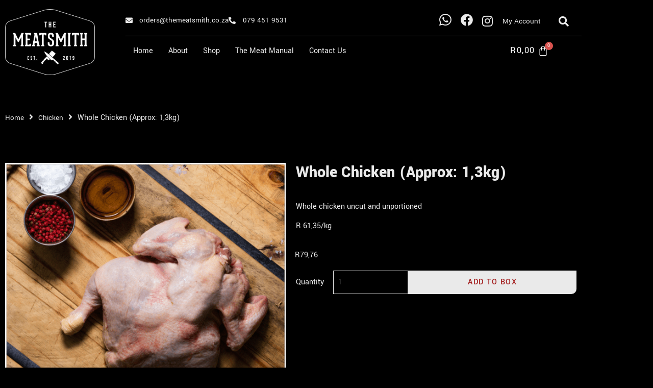

--- FILE ---
content_type: text/css
request_url: https://themeatsmith.co.za/wp-content/uploads/elementor/css/post-29.css?ver=1768422703
body_size: 1411
content:
.elementor-kit-29{--e-global-color-primary:#DA292A;--e-global-color-secondary:#A42121;--e-global-color-text:#9E9E9E;--e-global-color-accent:#EAEAEA;--e-global-color-42674af:#FFFFFF2B;--e-global-color-400fb91:#000000;--e-global-typography-primary-font-family:"Yantramanav";--e-global-typography-primary-font-size:16px;--e-global-typography-primary-font-weight:400;--e-global-typography-secondary-font-family:"Yantramanav";--e-global-typography-secondary-font-size:50px;--e-global-typography-secondary-font-weight:900;--e-global-typography-text-font-family:"Yantramanav";--e-global-typography-text-font-size:16px;--e-global-typography-text-font-weight:400;--e-global-typography-accent-font-family:"Yantramanav";--e-global-typography-accent-font-size:15px;--e-global-typography-accent-font-weight:400;--e-global-typography-9ca664b-font-family:"Yantramanav";--e-global-typography-9ca664b-font-size:15px;--e-global-typography-9ca664b-font-weight:500;--e-global-typography-9ca664b-line-height:1em;--e-global-typography-ab3ba92-font-family:"Yantramanav";--e-global-typography-ab3ba92-font-size:18px;--e-global-typography-ab3ba92-font-weight:400;--e-global-typography-62771ea-font-family:"Yantramanav";--e-global-typography-62771ea-font-size:16px;--e-global-typography-62771ea-font-weight:500;--e-global-typography-62771ea-text-transform:uppercase;--e-global-typography-62771ea-line-height:1em;--e-global-typography-62771ea-letter-spacing:1.5px;--e-global-typography-b8c500e-font-family:"Yantramanav";--e-global-typography-b8c500e-font-size:180px;--e-global-typography-b8c500e-font-weight:900;--e-global-typography-b8c500e-line-height:1em;--e-global-typography-a462a6f-font-family:"Yantramanav";--e-global-typography-a462a6f-font-size:60px;--e-global-typography-a462a6f-font-weight:900;--e-global-typography-a462a6f-line-height:1.1em;--e-global-typography-05b031b-font-family:"Yantramanav";--e-global-typography-05b031b-font-size:55px;--e-global-typography-05b031b-font-weight:900;--e-global-typography-05b031b-line-height:1.1em;--e-global-typography-40071fc-font-family:"Yantramanav";--e-global-typography-40071fc-font-size:65px;--e-global-typography-40071fc-font-weight:900;--e-global-typography-bfeecfd-font-family:"Yantramanav";--e-global-typography-bfeecfd-font-size:30px;--e-global-typography-bfeecfd-font-weight:600;--e-global-typography-40d3cad-font-family:"Yantramanav";--e-global-typography-40d3cad-font-size:26px;--e-global-typography-40d3cad-font-weight:600;--e-global-typography-ca2fa31-font-family:"Yantramanav";--e-global-typography-ca2fa31-font-size:22px;--e-global-typography-ca2fa31-font-weight:600;--e-global-typography-5cbd568-font-family:"Yantramanav";--e-global-typography-5cbd568-font-size:20px;--e-global-typography-5cbd568-font-weight:600;--e-global-typography-a5c6ed7-font-family:"Yantramanav";--e-global-typography-a5c6ed7-font-size:18px;--e-global-typography-a5c6ed7-font-weight:500;--e-global-typography-0e9194f-font-family:"Yantramanav";--e-global-typography-0e9194f-font-size:18px;--e-global-typography-0e9194f-font-weight:600;--e-global-typography-25ba5b1-font-family:"Yantramanav";--e-global-typography-25ba5b1-font-size:18px;--e-global-typography-25ba5b1-font-weight:500;--e-global-typography-25ba5b1-text-transform:uppercase;--e-global-typography-25ba5b1-line-height:1em;--e-global-typography-25ba5b1-letter-spacing:2.5px;--e-global-typography-9d58d97-font-family:"Yantramanav";--e-global-typography-9d58d97-font-size:20px;--e-global-typography-9d58d97-font-weight:600;--e-global-typography-9d58d97-line-height:1em;background-color:#000000;color:var( --e-global-color-accent );font-family:var( --e-global-typography-primary-font-family ), Sans-serif;font-size:var( --e-global-typography-primary-font-size );font-weight:var( --e-global-typography-primary-font-weight );}.elementor-kit-29 button,.elementor-kit-29 input[type="button"],.elementor-kit-29 input[type="submit"],.elementor-kit-29 .elementor-button{background-color:var( --e-global-color-accent );font-family:var( --e-global-typography-62771ea-font-family ), Sans-serif;font-size:var( --e-global-typography-62771ea-font-size );font-weight:var( --e-global-typography-62771ea-font-weight );text-transform:var( --e-global-typography-62771ea-text-transform );line-height:var( --e-global-typography-62771ea-line-height );letter-spacing:var( --e-global-typography-62771ea-letter-spacing );color:var( --e-global-color-secondary );box-shadow:0px 0px 10px 0px rgba(0,0,0,0.5);border-style:none;border-radius:0px 0px 0px 0px;padding:0px 0px 0px 0px;}.elementor-kit-29 e-page-transition{background-color:#FFBC7D;}.elementor-kit-29 a{color:var( --e-global-color-accent );font-size:15px;font-weight:400;}.elementor-kit-29 a:hover{color:#A42121;}.elementor-kit-29 h1{color:#9E9E9E;}.elementor-kit-29 h2{color:#9E9E9E;font-family:"Yantramanav", Sans-serif;font-size:32px;font-weight:900;}.elementor-kit-29 h3{color:#9E9E9E;}.elementor-kit-29 h4{color:#9E9E9E;}.elementor-kit-29 h5{color:#9E9E9E;}.elementor-kit-29 h6{color:#9E9E9E;}.elementor-kit-29 button:hover,.elementor-kit-29 button:focus,.elementor-kit-29 input[type="button"]:hover,.elementor-kit-29 input[type="button"]:focus,.elementor-kit-29 input[type="submit"]:hover,.elementor-kit-29 input[type="submit"]:focus,.elementor-kit-29 .elementor-button:hover,.elementor-kit-29 .elementor-button:focus{box-shadow:0px 0px 10px 0px rgba(0, 0, 0, 0);}.elementor-kit-29 label{color:var( --e-global-color-accent );font-family:var( --e-global-typography-ab3ba92-font-family ), Sans-serif;font-size:var( --e-global-typography-ab3ba92-font-size );font-weight:var( --e-global-typography-ab3ba92-font-weight );}.elementor-kit-29 input:not([type="button"]):not([type="submit"]),.elementor-kit-29 textarea,.elementor-kit-29 .elementor-field-textual{font-family:var( --e-global-typography-text-font-family ), Sans-serif;font-size:var( --e-global-typography-text-font-size );font-weight:var( --e-global-typography-text-font-weight );color:#2B2B2B;background-color:var( --e-global-color-accent );box-shadow:0px 0px 10px 0px rgba(0,0,0,0.5);border-style:solid;border-width:1px 1px 1px 1px;border-color:var( --e-global-color-accent );border-radius:0px 0px 0px 0px;}.elementor-kit-29 input:focus:not([type="button"]):not([type="submit"]),.elementor-kit-29 textarea:focus,.elementor-kit-29 .elementor-field-textual:focus{color:#000000;border-style:solid;border-width:1px 1px 1px 1px;border-color:#CCCCCC;}.elementor-section.elementor-section-boxed > .elementor-container{max-width:1140px;}.e-con{--container-max-width:1140px;}.elementor-widget:not(:last-child){margin-block-end:20px;}.elementor-element{--widgets-spacing:20px 20px;--widgets-spacing-row:20px;--widgets-spacing-column:20px;}{}h1.entry-title{display:var(--page-title-display);}.elementor-lightbox{--lightbox-header-icons-size:15px;--lightbox-navigation-icons-size:15px;}.site-header{padding-inline-end:0px;padding-inline-start:0px;}@media(max-width:1024px){.elementor-kit-29{--e-global-typography-primary-font-size:15px;--e-global-typography-secondary-font-size:48px;--e-global-typography-text-font-size:15px;--e-global-typography-accent-font-size:14px;--e-global-typography-9ca664b-font-size:14px;--e-global-typography-ab3ba92-font-size:17px;--e-global-typography-62771ea-font-size:15px;--e-global-typography-b8c500e-font-size:170px;--e-global-typography-a462a6f-font-size:55px;--e-global-typography-05b031b-font-size:50px;--e-global-typography-40071fc-font-size:60px;--e-global-typography-bfeecfd-font-size:28px;--e-global-typography-40d3cad-font-size:24px;--e-global-typography-ca2fa31-font-size:21px;--e-global-typography-5cbd568-font-size:19px;--e-global-typography-a5c6ed7-font-size:17px;--e-global-typography-0e9194f-font-size:17px;--e-global-typography-25ba5b1-font-size:17px;--e-global-typography-9d58d97-font-size:19px;font-size:var( --e-global-typography-primary-font-size );}.elementor-kit-29 h2{font-size:30px;}.elementor-kit-29 button,.elementor-kit-29 input[type="button"],.elementor-kit-29 input[type="submit"],.elementor-kit-29 .elementor-button{font-size:var( --e-global-typography-62771ea-font-size );line-height:var( --e-global-typography-62771ea-line-height );letter-spacing:var( --e-global-typography-62771ea-letter-spacing );}.elementor-kit-29 label{font-size:var( --e-global-typography-ab3ba92-font-size );}.elementor-kit-29 input:not([type="button"]):not([type="submit"]),.elementor-kit-29 textarea,.elementor-kit-29 .elementor-field-textual{font-size:var( --e-global-typography-text-font-size );}.elementor-section.elementor-section-boxed > .elementor-container{max-width:1024px;}.e-con{--container-max-width:1024px;}}@media(max-width:767px){.elementor-kit-29{--e-global-typography-primary-font-size:14px;--e-global-typography-secondary-font-size:45px;--e-global-typography-text-font-size:14px;--e-global-typography-accent-font-size:13px;--e-global-typography-9ca664b-font-size:13px;--e-global-typography-ab3ba92-font-size:16px;--e-global-typography-62771ea-font-size:14px;--e-global-typography-b8c500e-font-size:150px;--e-global-typography-a462a6f-font-size:50px;--e-global-typography-05b031b-font-size:48px;--e-global-typography-40071fc-font-size:55px;--e-global-typography-bfeecfd-font-size:26px;--e-global-typography-40d3cad-font-size:22px;--e-global-typography-ca2fa31-font-size:20px;--e-global-typography-5cbd568-font-size:18px;--e-global-typography-a5c6ed7-font-size:16px;--e-global-typography-0e9194f-font-size:16px;--e-global-typography-25ba5b1-font-size:16px;--e-global-typography-9d58d97-font-size:18px;font-size:var( --e-global-typography-primary-font-size );}.elementor-kit-29 h2{font-size:28px;}.elementor-kit-29 button,.elementor-kit-29 input[type="button"],.elementor-kit-29 input[type="submit"],.elementor-kit-29 .elementor-button{font-size:var( --e-global-typography-62771ea-font-size );line-height:var( --e-global-typography-62771ea-line-height );letter-spacing:var( --e-global-typography-62771ea-letter-spacing );}.elementor-kit-29 label{font-size:var( --e-global-typography-ab3ba92-font-size );}.elementor-kit-29 input:not([type="button"]):not([type="submit"]),.elementor-kit-29 textarea,.elementor-kit-29 .elementor-field-textual{font-size:var( --e-global-typography-text-font-size );}.elementor-section.elementor-section-boxed > .elementor-container{max-width:767px;}.e-con{--container-max-width:767px;}}

--- FILE ---
content_type: text/css
request_url: https://themeatsmith.co.za/wp-content/uploads/elementor/css/post-113.css?ver=1768422703
body_size: 2432
content:
.elementor-113 .elementor-element.elementor-element-dfbfe2c > .elementor-container > .elementor-column > .elementor-widget-wrap{align-content:center;align-items:center;}.elementor-113 .elementor-element.elementor-element-dfbfe2c:not(.elementor-motion-effects-element-type-background), .elementor-113 .elementor-element.elementor-element-dfbfe2c > .elementor-motion-effects-container > .elementor-motion-effects-layer{background-color:#000000;}.elementor-113 .elementor-element.elementor-element-dfbfe2c > .elementor-container{max-width:1150px;}.elementor-113 .elementor-element.elementor-element-dfbfe2c, .elementor-113 .elementor-element.elementor-element-dfbfe2c > .elementor-background-overlay{border-radius:0px 0px 0px 0px;}.elementor-113 .elementor-element.elementor-element-dfbfe2c{transition:background 0.3s, border 0.3s, border-radius 0.3s, box-shadow 0.3s;padding:0px 0px 0px 0px;}.elementor-113 .elementor-element.elementor-element-dfbfe2c > .elementor-background-overlay{transition:background 0.3s, border-radius 0.3s, opacity 0.3s;}.elementor-bc-flex-widget .elementor-113 .elementor-element.elementor-element-42d3d80.elementor-column .elementor-widget-wrap{align-items:flex-start;}.elementor-113 .elementor-element.elementor-element-42d3d80.elementor-column.elementor-element[data-element_type="column"] > .elementor-widget-wrap.elementor-element-populated{align-content:flex-start;align-items:flex-start;}.elementor-113 .elementor-element.elementor-element-42d3d80 > .elementor-element-populated{border-style:solid;border-width:0px 0px 0px 0px;border-color:#DDDDDD42;margin:0px 10px 0px 10px;--e-column-margin-right:10px;--e-column-margin-left:10px;padding:0px 0px 0px 0px;}.elementor-113 .elementor-element.elementor-element-42d3d80{z-index:1;}.elementor-113 .elementor-element.elementor-element-02fda73 > .elementor-widget-container{margin:10% 0% 0% 0%;border-radius:0px 0px 0px 0px;}.elementor-113 .elementor-element.elementor-element-02fda73{text-align:center;}.elementor-113 .elementor-element.elementor-element-02fda73 img{width:100%;}.elementor-bc-flex-widget .elementor-113 .elementor-element.elementor-element-bfa547f.elementor-column .elementor-widget-wrap{align-items:space-between;}.elementor-113 .elementor-element.elementor-element-bfa547f.elementor-column.elementor-element[data-element_type="column"] > .elementor-widget-wrap.elementor-element-populated{align-content:space-between;align-items:space-between;}.elementor-113 .elementor-element.elementor-element-bfa547f > .elementor-element-populated, .elementor-113 .elementor-element.elementor-element-bfa547f > .elementor-element-populated > .elementor-background-overlay, .elementor-113 .elementor-element.elementor-element-bfa547f > .elementor-background-slideshow{border-radius:0px 0px 0px 0px;}.elementor-113 .elementor-element.elementor-element-bfa547f > .elementor-element-populated{margin:0px 10px 11px 50px;--e-column-margin-right:10px;--e-column-margin-left:50px;padding:0px 0px 0px 0px;}.elementor-113 .elementor-element.elementor-element-5110cdd{border-style:solid;border-width:0px 0px 1px 0px;border-color:#EAEAEA;margin-top:20px;margin-bottom:0px;padding:0px 0px 0px 0px;}.elementor-113 .elementor-element.elementor-element-00a315d > .elementor-element-populated{margin:9px 0px 0px 0px;--e-column-margin-right:0px;--e-column-margin-left:0px;padding:0px 0px 0px 0px;}.elementor-113 .elementor-element.elementor-element-58753e1 .elementor-icon-list-items:not(.elementor-inline-items) .elementor-icon-list-item:not(:last-child){padding-block-end:calc(28px/2);}.elementor-113 .elementor-element.elementor-element-58753e1 .elementor-icon-list-items:not(.elementor-inline-items) .elementor-icon-list-item:not(:first-child){margin-block-start:calc(28px/2);}.elementor-113 .elementor-element.elementor-element-58753e1 .elementor-icon-list-items.elementor-inline-items .elementor-icon-list-item{margin-inline:calc(28px/2);}.elementor-113 .elementor-element.elementor-element-58753e1 .elementor-icon-list-items.elementor-inline-items{margin-inline:calc(-28px/2);}.elementor-113 .elementor-element.elementor-element-58753e1 .elementor-icon-list-items.elementor-inline-items .elementor-icon-list-item:after{inset-inline-end:calc(-28px/2);}.elementor-113 .elementor-element.elementor-element-58753e1 .elementor-icon-list-icon i{color:var( --e-global-color-accent );transition:color 0.3s;}.elementor-113 .elementor-element.elementor-element-58753e1 .elementor-icon-list-icon svg{fill:var( --e-global-color-accent );transition:fill 0.3s;}.elementor-113 .elementor-element.elementor-element-58753e1{--e-icon-list-icon-size:14px;--e-icon-list-icon-align:left;--e-icon-list-icon-margin:0 calc(var(--e-icon-list-icon-size, 1em) * 0.25) 0 0;--icon-vertical-offset:0px;}.elementor-113 .elementor-element.elementor-element-58753e1 .elementor-icon-list-icon{padding-inline-end:5px;}.elementor-113 .elementor-element.elementor-element-58753e1 .elementor-icon-list-item > .elementor-icon-list-text, .elementor-113 .elementor-element.elementor-element-58753e1 .elementor-icon-list-item > a{font-family:var( --e-global-typography-accent-font-family ), Sans-serif;font-size:var( --e-global-typography-accent-font-size );font-weight:var( --e-global-typography-accent-font-weight );}.elementor-113 .elementor-element.elementor-element-58753e1 .elementor-icon-list-text{color:var( --e-global-color-accent );transition:color 0.3s;}.elementor-113 .elementor-element.elementor-element-302eeac > .elementor-widget-container{padding:5px 0px 0px 0px;}.elementor-113 .elementor-element.elementor-element-302eeac .elementor-icon-wrapper{text-align:center;}.elementor-113 .elementor-element.elementor-element-302eeac.elementor-view-stacked .elementor-icon{background-color:var( --e-global-color-accent );}.elementor-113 .elementor-element.elementor-element-302eeac.elementor-view-framed .elementor-icon, .elementor-113 .elementor-element.elementor-element-302eeac.elementor-view-default .elementor-icon{color:var( --e-global-color-accent );border-color:var( --e-global-color-accent );}.elementor-113 .elementor-element.elementor-element-302eeac.elementor-view-framed .elementor-icon, .elementor-113 .elementor-element.elementor-element-302eeac.elementor-view-default .elementor-icon svg{fill:var( --e-global-color-accent );}.elementor-113 .elementor-element.elementor-element-302eeac .elementor-icon{font-size:27px;}.elementor-113 .elementor-element.elementor-element-302eeac .elementor-icon svg{height:27px;}.elementor-113 .elementor-element.elementor-element-6a4d36a > .elementor-element-populated{padding:2px 0px 0px 0px;}.elementor-113 .elementor-element.elementor-element-3c1af8c > .elementor-widget-container{padding:5px 0px 0px 0px;}.elementor-113 .elementor-element.elementor-element-3c1af8c .elementor-icon-wrapper{text-align:center;}.elementor-113 .elementor-element.elementor-element-3c1af8c.elementor-view-stacked .elementor-icon{background-color:var( --e-global-color-accent );}.elementor-113 .elementor-element.elementor-element-3c1af8c.elementor-view-framed .elementor-icon, .elementor-113 .elementor-element.elementor-element-3c1af8c.elementor-view-default .elementor-icon{color:var( --e-global-color-accent );border-color:var( --e-global-color-accent );}.elementor-113 .elementor-element.elementor-element-3c1af8c.elementor-view-framed .elementor-icon, .elementor-113 .elementor-element.elementor-element-3c1af8c.elementor-view-default .elementor-icon svg{fill:var( --e-global-color-accent );}.elementor-113 .elementor-element.elementor-element-3c1af8c .elementor-icon{font-size:24px;}.elementor-113 .elementor-element.elementor-element-3c1af8c .elementor-icon svg{height:24px;}.elementor-113 .elementor-element.elementor-element-950ee9c > .elementor-widget-container{padding:9px 0px 0px 0px;}.elementor-113 .elementor-element.elementor-element-950ee9c .elementor-icon-wrapper{text-align:center;}.elementor-113 .elementor-element.elementor-element-950ee9c.elementor-view-stacked .elementor-icon{background-color:var( --e-global-color-accent );}.elementor-113 .elementor-element.elementor-element-950ee9c.elementor-view-framed .elementor-icon, .elementor-113 .elementor-element.elementor-element-950ee9c.elementor-view-default .elementor-icon{color:var( --e-global-color-accent );border-color:var( --e-global-color-accent );}.elementor-113 .elementor-element.elementor-element-950ee9c.elementor-view-framed .elementor-icon, .elementor-113 .elementor-element.elementor-element-950ee9c.elementor-view-default .elementor-icon svg{fill:var( --e-global-color-accent );}.elementor-113 .elementor-element.elementor-element-950ee9c .elementor-icon{font-size:24px;}.elementor-113 .elementor-element.elementor-element-950ee9c .elementor-icon svg{height:24px;}.elementor-113 .elementor-element.elementor-element-eb02846 > .elementor-element-populated{padding:8px 0px 0px 0px;}.elementor-113 .elementor-element.elementor-element-6a32739 > .elementor-widget-container{padding:3px 0px 0px 16px;}.elementor-113 .elementor-element.elementor-element-6a32739{text-align:start;font-family:"Yantramanav", Sans-serif;font-size:13px;font-weight:300;color:var( --e-global-color-accent );}.elementor-113 .elementor-element.elementor-element-3358e31 .jeg-elementor-kit.jkit-search .jkit-search-modal i{font-size:20px;}.elementor-113 .elementor-element.elementor-element-3358e31 .jeg-elementor-kit.jkit-search .jkit-search-modal svg{width:20px;fill:var( --e-global-color-accent );}.elementor-113 .elementor-element.elementor-element-3358e31 .jeg-elementor-kit.jkit-search .jkit-search-modal{color:var( --e-global-color-accent );margin:5px 5px 5px 5px;padding:0px 0px 0px 0px;text-align:right;width:40px;height:40px;line-height:40px;}.elementor-113 .elementor-element.elementor-element-3358e31 .jeg-elementor-kit.jkit-search .jkit-search-panel input:not([type=submit])::placeholder{color:var( --e-global-color-accent );}.elementor-113 .elementor-element.elementor-element-3358e31 .jeg-elementor-kit.jkit-search .swal2-close{color:#FFFFFF;border-color:#FFFFFF;}.elementor-113 .elementor-element.elementor-element-3905152{margin-top:0px;margin-bottom:36px;}.elementor-113 .elementor-element.elementor-element-8a6d070 > .elementor-widget-wrap > .elementor-widget:not(.elementor-widget__width-auto):not(.elementor-widget__width-initial):not(:last-child):not(.elementor-absolute){margin-block-end:0px;}.elementor-113 .elementor-element.elementor-element-8a6d070 > .elementor-element-populated{margin:-22px 0px -12px 0px;--e-column-margin-right:0px;--e-column-margin-left:0px;padding:-2px 0px -2px 0px;}.elementor-113 .elementor-element.elementor-element-c3ca3ae .menu-item a.hfe-menu-item{padding-left:15px;padding-right:15px;}.elementor-113 .elementor-element.elementor-element-c3ca3ae .menu-item a.hfe-sub-menu-item{padding-left:calc( 15px + 20px );padding-right:15px;}.elementor-113 .elementor-element.elementor-element-c3ca3ae .hfe-nav-menu__layout-vertical .menu-item ul ul a.hfe-sub-menu-item{padding-left:calc( 15px + 40px );padding-right:15px;}.elementor-113 .elementor-element.elementor-element-c3ca3ae .hfe-nav-menu__layout-vertical .menu-item ul ul ul a.hfe-sub-menu-item{padding-left:calc( 15px + 60px );padding-right:15px;}.elementor-113 .elementor-element.elementor-element-c3ca3ae .hfe-nav-menu__layout-vertical .menu-item ul ul ul ul a.hfe-sub-menu-item{padding-left:calc( 15px + 80px );padding-right:15px;}.elementor-113 .elementor-element.elementor-element-c3ca3ae .menu-item a.hfe-menu-item, .elementor-113 .elementor-element.elementor-element-c3ca3ae .menu-item a.hfe-sub-menu-item{padding-top:15px;padding-bottom:15px;}.elementor-113 .elementor-element.elementor-element-c3ca3ae ul.sub-menu{width:220px;}.elementor-113 .elementor-element.elementor-element-c3ca3ae .sub-menu a.hfe-sub-menu-item,
						 .elementor-113 .elementor-element.elementor-element-c3ca3ae nav.hfe-dropdown li a.hfe-menu-item,
						 .elementor-113 .elementor-element.elementor-element-c3ca3ae nav.hfe-dropdown li a.hfe-sub-menu-item,
						 .elementor-113 .elementor-element.elementor-element-c3ca3ae nav.hfe-dropdown-expandible li a.hfe-menu-item,
						 .elementor-113 .elementor-element.elementor-element-c3ca3ae nav.hfe-dropdown-expandible li a.hfe-sub-menu-item{padding-top:15px;padding-bottom:15px;}.elementor-113 .elementor-element.elementor-element-c3ca3ae > .elementor-widget-container{padding:28px 0px 0px 0px;}.elementor-113 .elementor-element.elementor-element-c3ca3ae .hfe-nav-menu__toggle{margin-left:auto;}.elementor-113 .elementor-element.elementor-element-c3ca3ae a.hfe-menu-item, .elementor-113 .elementor-element.elementor-element-c3ca3ae a.hfe-sub-menu-item{font-family:var( --e-global-typography-primary-font-family ), Sans-serif;font-size:var( --e-global-typography-primary-font-size );font-weight:var( --e-global-typography-primary-font-weight );}.elementor-113 .elementor-element.elementor-element-c3ca3ae .menu-item a.hfe-menu-item, .elementor-113 .elementor-element.elementor-element-c3ca3ae .sub-menu a.hfe-sub-menu-item{color:var( --e-global-color-accent );}.elementor-113 .elementor-element.elementor-element-c3ca3ae .menu-item a.hfe-menu-item:hover,
								.elementor-113 .elementor-element.elementor-element-c3ca3ae .sub-menu a.hfe-sub-menu-item:hover,
								.elementor-113 .elementor-element.elementor-element-c3ca3ae .menu-item.current-menu-item a.hfe-menu-item,
								.elementor-113 .elementor-element.elementor-element-c3ca3ae .menu-item a.hfe-menu-item.highlighted,
								.elementor-113 .elementor-element.elementor-element-c3ca3ae .menu-item a.hfe-menu-item:focus{color:var( --e-global-color-secondary );}.elementor-113 .elementor-element.elementor-element-c3ca3ae .sub-menu a.hfe-sub-menu-item,
								.elementor-113 .elementor-element.elementor-element-c3ca3ae .elementor-menu-toggle,
								.elementor-113 .elementor-element.elementor-element-c3ca3ae nav.hfe-dropdown li a.hfe-menu-item,
								.elementor-113 .elementor-element.elementor-element-c3ca3ae nav.hfe-dropdown li a.hfe-sub-menu-item,
								.elementor-113 .elementor-element.elementor-element-c3ca3ae nav.hfe-dropdown-expandible li a.hfe-menu-item,
								.elementor-113 .elementor-element.elementor-element-c3ca3ae nav.hfe-dropdown-expandible li a.hfe-sub-menu-item{color:var( --e-global-color-400fb91 );}.elementor-113 .elementor-element.elementor-element-c3ca3ae .sub-menu,
								.elementor-113 .elementor-element.elementor-element-c3ca3ae nav.hfe-dropdown,
								.elementor-113 .elementor-element.elementor-element-c3ca3ae nav.hfe-dropdown-expandible,
								.elementor-113 .elementor-element.elementor-element-c3ca3ae nav.hfe-dropdown .menu-item a.hfe-menu-item,
								.elementor-113 .elementor-element.elementor-element-c3ca3ae nav.hfe-dropdown .menu-item a.hfe-sub-menu-item{background-color:#fff;}.elementor-113 .elementor-element.elementor-element-c3ca3ae .sub-menu li.menu-item:not(:last-child),
						.elementor-113 .elementor-element.elementor-element-c3ca3ae nav.hfe-dropdown li.menu-item:not(:last-child),
						.elementor-113 .elementor-element.elementor-element-c3ca3ae nav.hfe-dropdown-expandible li.menu-item:not(:last-child){border-bottom-style:solid;border-bottom-color:var( --e-global-color-accent );border-bottom-width:1px;}.elementor-113 .elementor-element.elementor-element-c3ca3ae div.hfe-nav-menu-icon{color:var( --e-global-color-accent );}.elementor-113 .elementor-element.elementor-element-c3ca3ae div.hfe-nav-menu-icon svg{fill:var( --e-global-color-accent );}.elementor-113 .elementor-element.elementor-element-5317092 .menu-item a.hfe-menu-item{padding-left:15px;padding-right:15px;}.elementor-113 .elementor-element.elementor-element-5317092 .menu-item a.hfe-sub-menu-item{padding-left:calc( 15px + 20px );padding-right:15px;}.elementor-113 .elementor-element.elementor-element-5317092 .hfe-nav-menu__layout-vertical .menu-item ul ul a.hfe-sub-menu-item{padding-left:calc( 15px + 40px );padding-right:15px;}.elementor-113 .elementor-element.elementor-element-5317092 .hfe-nav-menu__layout-vertical .menu-item ul ul ul a.hfe-sub-menu-item{padding-left:calc( 15px + 60px );padding-right:15px;}.elementor-113 .elementor-element.elementor-element-5317092 .hfe-nav-menu__layout-vertical .menu-item ul ul ul ul a.hfe-sub-menu-item{padding-left:calc( 15px + 80px );padding-right:15px;}.elementor-113 .elementor-element.elementor-element-5317092 .menu-item a.hfe-menu-item, .elementor-113 .elementor-element.elementor-element-5317092 .menu-item a.hfe-sub-menu-item{padding-top:15px;padding-bottom:15px;}.elementor-113 .elementor-element.elementor-element-5317092 ul.sub-menu{width:220px;}.elementor-113 .elementor-element.elementor-element-5317092 .sub-menu a.hfe-sub-menu-item,
						 .elementor-113 .elementor-element.elementor-element-5317092 nav.hfe-dropdown li a.hfe-menu-item,
						 .elementor-113 .elementor-element.elementor-element-5317092 nav.hfe-dropdown li a.hfe-sub-menu-item,
						 .elementor-113 .elementor-element.elementor-element-5317092 nav.hfe-dropdown-expandible li a.hfe-menu-item,
						 .elementor-113 .elementor-element.elementor-element-5317092 nav.hfe-dropdown-expandible li a.hfe-sub-menu-item{padding-top:15px;padding-bottom:15px;}.elementor-113 .elementor-element.elementor-element-5317092 > .elementor-widget-container{padding:28px 0px 0px 0px;}.elementor-113 .elementor-element.elementor-element-5317092 .hfe-nav-menu__toggle{margin-left:auto;}.elementor-113 .elementor-element.elementor-element-5317092 a.hfe-menu-item, .elementor-113 .elementor-element.elementor-element-5317092 a.hfe-sub-menu-item{font-family:var( --e-global-typography-primary-font-family ), Sans-serif;font-size:var( --e-global-typography-primary-font-size );font-weight:var( --e-global-typography-primary-font-weight );}.elementor-113 .elementor-element.elementor-element-5317092 .menu-item a.hfe-menu-item, .elementor-113 .elementor-element.elementor-element-5317092 .sub-menu a.hfe-sub-menu-item{color:var( --e-global-color-accent );}.elementor-113 .elementor-element.elementor-element-5317092 .menu-item a.hfe-menu-item:hover,
								.elementor-113 .elementor-element.elementor-element-5317092 .sub-menu a.hfe-sub-menu-item:hover,
								.elementor-113 .elementor-element.elementor-element-5317092 .menu-item.current-menu-item a.hfe-menu-item,
								.elementor-113 .elementor-element.elementor-element-5317092 .menu-item a.hfe-menu-item.highlighted,
								.elementor-113 .elementor-element.elementor-element-5317092 .menu-item a.hfe-menu-item:focus{color:var( --e-global-color-secondary );}.elementor-113 .elementor-element.elementor-element-5317092 .sub-menu a.hfe-sub-menu-item,
								.elementor-113 .elementor-element.elementor-element-5317092 .elementor-menu-toggle,
								.elementor-113 .elementor-element.elementor-element-5317092 nav.hfe-dropdown li a.hfe-menu-item,
								.elementor-113 .elementor-element.elementor-element-5317092 nav.hfe-dropdown li a.hfe-sub-menu-item,
								.elementor-113 .elementor-element.elementor-element-5317092 nav.hfe-dropdown-expandible li a.hfe-menu-item,
								.elementor-113 .elementor-element.elementor-element-5317092 nav.hfe-dropdown-expandible li a.hfe-sub-menu-item{color:var( --e-global-color-400fb91 );}.elementor-113 .elementor-element.elementor-element-5317092 .sub-menu,
								.elementor-113 .elementor-element.elementor-element-5317092 nav.hfe-dropdown,
								.elementor-113 .elementor-element.elementor-element-5317092 nav.hfe-dropdown-expandible,
								.elementor-113 .elementor-element.elementor-element-5317092 nav.hfe-dropdown .menu-item a.hfe-menu-item,
								.elementor-113 .elementor-element.elementor-element-5317092 nav.hfe-dropdown .menu-item a.hfe-sub-menu-item{background-color:#fff;}.elementor-113 .elementor-element.elementor-element-5317092 .sub-menu li.menu-item:not(:last-child),
						.elementor-113 .elementor-element.elementor-element-5317092 nav.hfe-dropdown li.menu-item:not(:last-child),
						.elementor-113 .elementor-element.elementor-element-5317092 nav.hfe-dropdown-expandible li.menu-item:not(:last-child){border-bottom-style:solid;border-bottom-color:var( --e-global-color-accent );border-bottom-width:1px;}.elementor-113 .elementor-element.elementor-element-5317092 div.hfe-nav-menu-icon{color:var( --e-global-color-accent );}.elementor-113 .elementor-element.elementor-element-5317092 div.hfe-nav-menu-icon svg{fill:var( --e-global-color-accent );}.elementor-113 .elementor-element.elementor-element-d85f852 > .elementor-widget-container{padding:17px 0px 0px 0px;}.elementor-113 .elementor-element.elementor-element-d85f852 .hfe-menu-cart__toggle .elementor-button{font-family:"Yantramanav", Sans-serif;font-size:18px;font-weight:400;}.elementor-113 .elementor-element.elementor-element-d85f852 .hfe-menu-cart__toggle .elementor-button,.elementor-113 .elementor-element.elementor-element-d85f852 .hfe-cart-menu-wrap-default .hfe-cart-count:after, .elementor-113 .elementor-element.elementor-element-d85f852 .hfe-cart-menu-wrap-default .hfe-cart-count{border-width:0px 0px 0px 0px;}.elementor-113 .elementor-element.elementor-element-d85f852 .hfe-menu-cart__toggle .elementor-button,.elementor-113 .elementor-element.elementor-element-d85f852 .hfe-cart-menu-wrap-default span.hfe-cart-count{color:#FFFFFF;background-color:#FFFFFF00;}.elementor-113 .elementor-element.elementor-element-d85f852 .hfe-menu-cart__toggle .elementor-button-icon{font-size:21px;}@media(max-width:1024px){.elementor-113 .elementor-element.elementor-element-dfbfe2c{padding:0px 10px 0px 20px;}.elementor-113 .elementor-element.elementor-element-42d3d80 > .elementor-element-populated{border-width:0px 0px 0px 0px;margin:0px 0px 0px 0px;--e-column-margin-right:0px;--e-column-margin-left:0px;}.elementor-113 .elementor-element.elementor-element-02fda73{text-align:start;}.elementor-113 .elementor-element.elementor-element-02fda73 img{width:190px;}.elementor-113 .elementor-element.elementor-element-58753e1 .elementor-icon-list-items:not(.elementor-inline-items) .elementor-icon-list-item:not(:last-child){padding-block-end:calc(33px/2);}.elementor-113 .elementor-element.elementor-element-58753e1 .elementor-icon-list-items:not(.elementor-inline-items) .elementor-icon-list-item:not(:first-child){margin-block-start:calc(33px/2);}.elementor-113 .elementor-element.elementor-element-58753e1 .elementor-icon-list-items.elementor-inline-items .elementor-icon-list-item{margin-inline:calc(33px/2);}.elementor-113 .elementor-element.elementor-element-58753e1 .elementor-icon-list-items.elementor-inline-items{margin-inline:calc(-33px/2);}.elementor-113 .elementor-element.elementor-element-58753e1 .elementor-icon-list-items.elementor-inline-items .elementor-icon-list-item:after{inset-inline-end:calc(-33px/2);}.elementor-113 .elementor-element.elementor-element-58753e1 .elementor-icon-list-item > .elementor-icon-list-text, .elementor-113 .elementor-element.elementor-element-58753e1 .elementor-icon-list-item > a{font-size:var( --e-global-typography-accent-font-size );}.elementor-113 .elementor-element.elementor-element-6a32739{font-size:15px;}.elementor-113 .elementor-element.elementor-element-c3ca3ae a.hfe-menu-item, .elementor-113 .elementor-element.elementor-element-c3ca3ae a.hfe-sub-menu-item{font-size:var( --e-global-typography-primary-font-size );}.elementor-113 .elementor-element.elementor-element-5317092 a.hfe-menu-item, .elementor-113 .elementor-element.elementor-element-5317092 a.hfe-sub-menu-item{font-size:var( --e-global-typography-primary-font-size );}}@media(max-width:767px){.elementor-113 .elementor-element.elementor-element-dfbfe2c > .elementor-container{max-width:1150px;}.elementor-113 .elementor-element.elementor-element-dfbfe2c{padding:0px 15px 0px 15px;}.elementor-113 .elementor-element.elementor-element-42d3d80{width:35%;}.elementor-113 .elementor-element.elementor-element-42d3d80 > .elementor-element-populated{border-width:0px 0px 0px 0px;margin:0px 0px 0px 0px;--e-column-margin-right:0px;--e-column-margin-left:0px;}.elementor-113 .elementor-element.elementor-element-02fda73 > .elementor-widget-container{margin:11px 0px 0px 0px;}.elementor-113 .elementor-element.elementor-element-02fda73 img{width:150px;}.elementor-113 .elementor-element.elementor-element-bfa547f{width:65%;}.elementor-bc-flex-widget .elementor-113 .elementor-element.elementor-element-bfa547f.elementor-column .elementor-widget-wrap{align-items:center;}.elementor-113 .elementor-element.elementor-element-bfa547f.elementor-column.elementor-element[data-element_type="column"] > .elementor-widget-wrap.elementor-element-populated{align-content:center;align-items:center;}.elementor-113 .elementor-element.elementor-element-bfa547f > .elementor-element-populated{margin:0px 0px 0px 0px;--e-column-margin-right:0px;--e-column-margin-left:0px;}.elementor-113 .elementor-element.elementor-element-58753e1 .elementor-icon-list-item > .elementor-icon-list-text, .elementor-113 .elementor-element.elementor-element-58753e1 .elementor-icon-list-item > a{font-size:var( --e-global-typography-accent-font-size );}.elementor-113 .elementor-element.elementor-element-6a32739{font-size:14px;}.elementor-113 .elementor-element.elementor-element-c3ca3ae a.hfe-menu-item, .elementor-113 .elementor-element.elementor-element-c3ca3ae a.hfe-sub-menu-item{font-size:var( --e-global-typography-primary-font-size );}.elementor-113 .elementor-element.elementor-element-5317092 a.hfe-menu-item, .elementor-113 .elementor-element.elementor-element-5317092 a.hfe-sub-menu-item{font-size:var( --e-global-typography-primary-font-size );}.elementor-113 .elementor-element.elementor-element-d85f852 > .elementor-widget-container{margin:0px 0px -11px 0px;}}@media(min-width:768px){.elementor-113 .elementor-element.elementor-element-42d3d80{width:17%;}.elementor-113 .elementor-element.elementor-element-bfa547f{width:83%;}.elementor-113 .elementor-element.elementor-element-00a315d{width:68.506%;}.elementor-113 .elementor-element.elementor-element-0a922aa{width:3.352%;}.elementor-113 .elementor-element.elementor-element-6a4d36a{width:5.96%;}.elementor-113 .elementor-element.elementor-element-4a6b8a3{width:3.074%;}.elementor-113 .elementor-element.elementor-element-eb02846{width:11.253%;}.elementor-113 .elementor-element.elementor-element-9a7c2aa{width:6.497%;}.elementor-113 .elementor-element.elementor-element-8a6d070{width:84.402%;}.elementor-113 .elementor-element.elementor-element-89439b8{width:15.418%;}}@media(max-width:1024px) and (min-width:768px){.elementor-113 .elementor-element.elementor-element-42d3d80{width:22%;}.elementor-113 .elementor-element.elementor-element-bfa547f{width:78%;}.elementor-113 .elementor-element.elementor-element-9a7c2aa{width:34%;}.elementor-113 .elementor-element.elementor-element-8a6d070{width:90%;}}

--- FILE ---
content_type: text/css
request_url: https://themeatsmith.co.za/wp-content/uploads/elementor/css/post-119.css?ver=1768422703
body_size: 2426
content:
.elementor-119 .elementor-element.elementor-element-7f6373d8:not(.elementor-motion-effects-element-type-background), .elementor-119 .elementor-element.elementor-element-7f6373d8 > .elementor-motion-effects-container > .elementor-motion-effects-layer{background-color:#000000;}.elementor-119 .elementor-element.elementor-element-7f6373d8 > .elementor-container{max-width:1150px;}.elementor-119 .elementor-element.elementor-element-7f6373d8 .elementor-background-overlay{filter:brightness( 0% ) contrast( 100% ) saturate( 100% ) blur( 0px ) hue-rotate( 0deg );}.elementor-119 .elementor-element.elementor-element-7f6373d8{transition:background 0.3s, border 0.3s, border-radius 0.3s, box-shadow 0.3s;padding:0px 0px 10px 0px;}.elementor-119 .elementor-element.elementor-element-7f6373d8 > .elementor-background-overlay{transition:background 0.3s, border-radius 0.3s, opacity 0.3s;}.elementor-119 .elementor-element.elementor-element-367af3cb.elementor-column > .elementor-widget-wrap{justify-content:center;}.elementor-119 .elementor-element.elementor-element-367af3cb > .elementor-element-populated{margin:0px 0px 0px 0px;--e-column-margin-right:0px;--e-column-margin-left:0px;}.elementor-119 .elementor-element.elementor-element-a6041be{--divider-border-style:solid;--divider-color:var( --e-global-color-accent );--divider-border-width:1px;}.elementor-119 .elementor-element.elementor-element-a6041be .elementor-divider-separator{width:100%;}.elementor-119 .elementor-element.elementor-element-a6041be .elementor-divider{padding-block-start:15px;padding-block-end:15px;}.elementor-119 .elementor-element.elementor-element-872168f{--spacer-size:16px;}.elementor-119 .elementor-element.elementor-element-7f288142{border-style:solid;border-width:0px 0px 1px 0px;border-color:#FFFFFF2B;margin-top:0px;margin-bottom:20px;padding:0px 0px 80px 0px;}.elementor-bc-flex-widget .elementor-119 .elementor-element.elementor-element-48e0e49c.elementor-column .elementor-widget-wrap{align-items:center;}.elementor-119 .elementor-element.elementor-element-48e0e49c.elementor-column.elementor-element[data-element_type="column"] > .elementor-widget-wrap.elementor-element-populated{align-content:center;align-items:center;}.elementor-119 .elementor-element.elementor-element-48e0e49c > .elementor-element-populated{padding:0px 0px 0px 0px;}.elementor-119 .elementor-element.elementor-element-3f70cc2b > .elementor-widget-container{margin:0px 0px 0px 0px;padding:0px 0px 0px 0px;border-radius:2px 2px 2px 2px;}.elementor-119 .elementor-element.elementor-element-3f70cc2b{text-align:start;}.elementor-119 .elementor-element.elementor-element-3f70cc2b .elementor-heading-title{font-family:var( --e-global-typography-ca2fa31-font-family ), Sans-serif;font-size:var( --e-global-typography-ca2fa31-font-size );font-weight:var( --e-global-typography-ca2fa31-font-weight );color:#FFFFFF;}.elementor-119 .elementor-element.elementor-element-6c2ba8eb .elementor-icon-list-items:not(.elementor-inline-items) .elementor-icon-list-item:not(:last-child){padding-block-end:calc(10px/2);}.elementor-119 .elementor-element.elementor-element-6c2ba8eb .elementor-icon-list-items:not(.elementor-inline-items) .elementor-icon-list-item:not(:first-child){margin-block-start:calc(10px/2);}.elementor-119 .elementor-element.elementor-element-6c2ba8eb .elementor-icon-list-items.elementor-inline-items .elementor-icon-list-item{margin-inline:calc(10px/2);}.elementor-119 .elementor-element.elementor-element-6c2ba8eb .elementor-icon-list-items.elementor-inline-items{margin-inline:calc(-10px/2);}.elementor-119 .elementor-element.elementor-element-6c2ba8eb .elementor-icon-list-items.elementor-inline-items .elementor-icon-list-item:after{inset-inline-end:calc(-10px/2);}.elementor-119 .elementor-element.elementor-element-6c2ba8eb .elementor-icon-list-icon i{color:#DA292A;transition:color 0.3s;}.elementor-119 .elementor-element.elementor-element-6c2ba8eb .elementor-icon-list-icon svg{fill:#DA292A;transition:fill 0.3s;}.elementor-119 .elementor-element.elementor-element-6c2ba8eb{--e-icon-list-icon-size:14px;--e-icon-list-icon-align:left;--e-icon-list-icon-margin:0 calc(var(--e-icon-list-icon-size, 1em) * 0.25) 0 0;--icon-vertical-offset:0px;}.elementor-119 .elementor-element.elementor-element-6c2ba8eb .elementor-icon-list-icon{padding-inline-end:6px;}.elementor-119 .elementor-element.elementor-element-6c2ba8eb .elementor-icon-list-item > .elementor-icon-list-text, .elementor-119 .elementor-element.elementor-element-6c2ba8eb .elementor-icon-list-item > a{font-family:var( --e-global-typography-accent-font-family ), Sans-serif;font-size:var( --e-global-typography-accent-font-size );font-weight:var( --e-global-typography-accent-font-weight );}.elementor-119 .elementor-element.elementor-element-6c2ba8eb .elementor-icon-list-text{color:#FFFFFF;transition:color 0.3s;}.elementor-119 .elementor-element.elementor-element-6c2ba8eb .elementor-icon-list-item:hover .elementor-icon-list-text{color:#DA292A;}.elementor-119 .elementor-element.elementor-element-395246c8.elementor-column > .elementor-widget-wrap{justify-content:center;}.elementor-119 .elementor-element.elementor-element-395246c8 > .elementor-element-populated{margin:0px 10px 0px 15px;--e-column-margin-right:10px;--e-column-margin-left:15px;}.elementor-119 .elementor-element.elementor-element-4bbfe8b3{width:var( --container-widget-width, 165px );max-width:165px;--container-widget-width:165px;--container-widget-flex-grow:0;text-align:start;}.elementor-119 .elementor-element.elementor-element-4bbfe8b3 > .elementor-widget-container{margin:-30% 0% 0% 0%;}.elementor-119 .elementor-element.elementor-element-4bbfe8b3 img{width:100%;max-width:100%;}.elementor-119 .elementor-element.elementor-element-64d8eedc > .elementor-widget-container{margin:20px 0px -10px 0px;}.elementor-119 .elementor-element.elementor-element-64d8eedc{text-align:center;font-family:var( --e-global-typography-accent-font-family ), Sans-serif;font-size:var( --e-global-typography-accent-font-size );font-weight:var( --e-global-typography-accent-font-weight );color:#FFFFFF;}.elementor-119 .elementor-element.elementor-element-496a2aa1 .elementor-repeater-item-0e87e7b.elementor-social-icon{background-color:var( --e-global-color-accent );}.elementor-119 .elementor-element.elementor-element-496a2aa1 .elementor-repeater-item-0e87e7b.elementor-social-icon i{color:#010000FC;}.elementor-119 .elementor-element.elementor-element-496a2aa1 .elementor-repeater-item-0e87e7b.elementor-social-icon svg{fill:#010000FC;}.elementor-119 .elementor-element.elementor-element-496a2aa1 .elementor-repeater-item-94d1656.elementor-social-icon{background-color:var( --e-global-color-accent );}.elementor-119 .elementor-element.elementor-element-496a2aa1 .elementor-repeater-item-94d1656.elementor-social-icon i{color:#000000;}.elementor-119 .elementor-element.elementor-element-496a2aa1 .elementor-repeater-item-94d1656.elementor-social-icon svg{fill:#000000;}.elementor-119 .elementor-element.elementor-element-496a2aa1 .elementor-repeater-item-3698845.elementor-social-icon{background-color:var( --e-global-color-accent );}.elementor-119 .elementor-element.elementor-element-496a2aa1 .elementor-repeater-item-3698845.elementor-social-icon i{color:#000000;}.elementor-119 .elementor-element.elementor-element-496a2aa1 .elementor-repeater-item-3698845.elementor-social-icon svg{fill:#000000;}.elementor-119 .elementor-element.elementor-element-496a2aa1{--grid-template-columns:repeat(0, auto);--icon-size:14px;--grid-column-gap:12px;--grid-row-gap:0px;}.elementor-119 .elementor-element.elementor-element-496a2aa1 .elementor-widget-container{text-align:center;}.elementor-119 .elementor-element.elementor-element-496a2aa1 .elementor-social-icon{background-color:#FFFFFF;--icon-padding:0.9em;}.elementor-119 .elementor-element.elementor-element-496a2aa1 .elementor-social-icon i{color:#000000;}.elementor-119 .elementor-element.elementor-element-496a2aa1 .elementor-social-icon svg{fill:#000000;}.elementor-119 .elementor-element.elementor-element-496a2aa1 .elementor-icon{border-radius:2px 2px 8px 2px;}.elementor-119 .elementor-element.elementor-element-496a2aa1 .elementor-social-icon:hover{background-color:#A42121;}.elementor-119 .elementor-element.elementor-element-496a2aa1 .elementor-social-icon:hover i{color:#FFFFFF;}.elementor-119 .elementor-element.elementor-element-496a2aa1 .elementor-social-icon:hover svg{fill:#FFFFFF;}.elementor-bc-flex-widget .elementor-119 .elementor-element.elementor-element-35ae22a7.elementor-column .elementor-widget-wrap{align-items:center;}.elementor-119 .elementor-element.elementor-element-35ae22a7.elementor-column.elementor-element[data-element_type="column"] > .elementor-widget-wrap.elementor-element-populated{align-content:center;align-items:center;}.elementor-119 .elementor-element.elementor-element-35ae22a7 > .elementor-element-populated{margin:7px 0px 0px 30px;--e-column-margin-right:0px;--e-column-margin-left:30px;}.elementor-119 .elementor-element.elementor-element-3e8c693d > .elementor-widget-container{margin:0px 0px 0px 0px;padding:0px 0px 0px 0px;}.elementor-119 .elementor-element.elementor-element-3e8c693d .elementor-icon-box-wrapper{align-items:center;gap:15px;}.elementor-119 .elementor-element.elementor-element-3e8c693d .elementor-icon-box-title{margin-block-end:0px;color:#FFFFFF;}.elementor-119 .elementor-element.elementor-element-3e8c693d.elementor-view-stacked .elementor-icon{background-color:#DA292A;}.elementor-119 .elementor-element.elementor-element-3e8c693d.elementor-view-framed .elementor-icon, .elementor-119 .elementor-element.elementor-element-3e8c693d.elementor-view-default .elementor-icon{fill:#DA292A;color:#DA292A;border-color:#DA292A;}.elementor-119 .elementor-element.elementor-element-3e8c693d .elementor-icon{font-size:30px;}.elementor-119 .elementor-element.elementor-element-3e8c693d .elementor-icon-box-title, .elementor-119 .elementor-element.elementor-element-3e8c693d .elementor-icon-box-title a{font-family:var( --e-global-typography-ca2fa31-font-family ), Sans-serif;font-size:var( --e-global-typography-ca2fa31-font-size );font-weight:var( --e-global-typography-ca2fa31-font-weight );}.elementor-119 .elementor-element.elementor-element-3e8c693d .elementor-icon-box-description{font-family:var( --e-global-typography-accent-font-family ), Sans-serif;font-size:var( --e-global-typography-accent-font-size );font-weight:var( --e-global-typography-accent-font-weight );color:#FFFFFF;}.elementor-119 .elementor-element.elementor-element-79d92f9 > .elementor-widget-container{margin:-5px 0px 0px 0px;}.elementor-119 .elementor-element.elementor-element-79d92f9 .elementor-icon-box-wrapper{align-items:center;gap:15px;}.elementor-119 .elementor-element.elementor-element-79d92f9 .elementor-icon-box-title{margin-block-end:0px;color:#FFFFFF;}.elementor-119 .elementor-element.elementor-element-79d92f9.elementor-view-stacked .elementor-icon{background-color:#DA292A;}.elementor-119 .elementor-element.elementor-element-79d92f9.elementor-view-framed .elementor-icon, .elementor-119 .elementor-element.elementor-element-79d92f9.elementor-view-default .elementor-icon{fill:#DA292A;color:#DA292A;border-color:#DA292A;}.elementor-119 .elementor-element.elementor-element-79d92f9 .elementor-icon{font-size:30px;}.elementor-119 .elementor-element.elementor-element-79d92f9 .elementor-icon-box-title, .elementor-119 .elementor-element.elementor-element-79d92f9 .elementor-icon-box-title a{font-family:var( --e-global-typography-ca2fa31-font-family ), Sans-serif;font-size:var( --e-global-typography-ca2fa31-font-size );font-weight:var( --e-global-typography-ca2fa31-font-weight );}.elementor-119 .elementor-element.elementor-element-79d92f9 .elementor-icon-box-description{font-family:var( --e-global-typography-accent-font-family ), Sans-serif;font-size:var( --e-global-typography-accent-font-size );font-weight:var( --e-global-typography-accent-font-weight );color:#FFFFFF;}.elementor-119 .elementor-element.elementor-element-49f550ed > .elementor-widget-container{margin:0px 0px -15px 0px;}.elementor-119 .elementor-element.elementor-element-49f550ed{text-align:center;font-family:var( --e-global-typography-accent-font-family ), Sans-serif;font-size:var( --e-global-typography-accent-font-size );font-weight:var( --e-global-typography-accent-font-weight );color:#FFFFFF;}.elementor-119 .elementor-element.elementor-element-2d12ce3{--divider-border-style:solid;--divider-color:#FFFFFF;--divider-border-width:1px;}.elementor-119 .elementor-element.elementor-element-2d12ce3 .elementor-divider-separator{width:100%;}.elementor-119 .elementor-element.elementor-element-2d12ce3 .elementor-divider{padding-block-start:15px;padding-block-end:15px;}.elementor-119 .elementor-element.elementor-element-8d970c4 .elementor-repeater-item-0e87e7b.elementor-social-icon{background-color:var( --e-global-color-accent );}.elementor-119 .elementor-element.elementor-element-8d970c4 .elementor-repeater-item-0e87e7b.elementor-social-icon i{color:#010000FC;}.elementor-119 .elementor-element.elementor-element-8d970c4 .elementor-repeater-item-0e87e7b.elementor-social-icon svg{fill:#010000FC;}.elementor-119 .elementor-element.elementor-element-8d970c4 .elementor-repeater-item-94d1656.elementor-social-icon{background-color:var( --e-global-color-accent );}.elementor-119 .elementor-element.elementor-element-8d970c4 .elementor-repeater-item-94d1656.elementor-social-icon i{color:#000000;}.elementor-119 .elementor-element.elementor-element-8d970c4 .elementor-repeater-item-94d1656.elementor-social-icon svg{fill:#000000;}.elementor-119 .elementor-element.elementor-element-8d970c4 .elementor-repeater-item-3698845.elementor-social-icon{background-color:var( --e-global-color-accent );}.elementor-119 .elementor-element.elementor-element-8d970c4 .elementor-repeater-item-3698845.elementor-social-icon i{color:#000000;}.elementor-119 .elementor-element.elementor-element-8d970c4 .elementor-repeater-item-3698845.elementor-social-icon svg{fill:#000000;}.elementor-119 .elementor-element.elementor-element-8d970c4{--grid-template-columns:repeat(0, auto);--icon-size:14px;--grid-column-gap:12px;--grid-row-gap:0px;}.elementor-119 .elementor-element.elementor-element-8d970c4 .elementor-widget-container{text-align:center;}.elementor-119 .elementor-element.elementor-element-8d970c4 .elementor-social-icon{background-color:#FFFFFF;--icon-padding:0.9em;}.elementor-119 .elementor-element.elementor-element-8d970c4 .elementor-social-icon i{color:#000000;}.elementor-119 .elementor-element.elementor-element-8d970c4 .elementor-social-icon svg{fill:#000000;}.elementor-119 .elementor-element.elementor-element-8d970c4 .elementor-icon{border-radius:2px 2px 8px 2px;}.elementor-119 .elementor-element.elementor-element-8d970c4 .elementor-social-icon:hover{background-color:#A42121;}.elementor-119 .elementor-element.elementor-element-8d970c4 .elementor-social-icon:hover i{color:#FFFFFF;}.elementor-119 .elementor-element.elementor-element-8d970c4 .elementor-social-icon:hover svg{fill:#FFFFFF;}.elementor-119 .elementor-element.elementor-element-154df4c > .elementor-widget-container{margin:0px 0px 0px 0px;padding:0px 0px 0px 0px;border-radius:2px 2px 2px 2px;}.elementor-119 .elementor-element.elementor-element-154df4c{text-align:start;}.elementor-119 .elementor-element.elementor-element-154df4c .elementor-heading-title{font-family:var( --e-global-typography-ca2fa31-font-family ), Sans-serif;font-size:var( --e-global-typography-ca2fa31-font-size );font-weight:var( --e-global-typography-ca2fa31-font-weight );color:#FFFFFF;}.elementor-119 .elementor-element.elementor-element-ebb2d22 .elementor-icon-list-items:not(.elementor-inline-items) .elementor-icon-list-item:not(:last-child){padding-block-end:calc(10px/2);}.elementor-119 .elementor-element.elementor-element-ebb2d22 .elementor-icon-list-items:not(.elementor-inline-items) .elementor-icon-list-item:not(:first-child){margin-block-start:calc(10px/2);}.elementor-119 .elementor-element.elementor-element-ebb2d22 .elementor-icon-list-items.elementor-inline-items .elementor-icon-list-item{margin-inline:calc(10px/2);}.elementor-119 .elementor-element.elementor-element-ebb2d22 .elementor-icon-list-items.elementor-inline-items{margin-inline:calc(-10px/2);}.elementor-119 .elementor-element.elementor-element-ebb2d22 .elementor-icon-list-items.elementor-inline-items .elementor-icon-list-item:after{inset-inline-end:calc(-10px/2);}.elementor-119 .elementor-element.elementor-element-ebb2d22 .elementor-icon-list-icon i{color:#DA292A;transition:color 0.3s;}.elementor-119 .elementor-element.elementor-element-ebb2d22 .elementor-icon-list-icon svg{fill:#DA292A;transition:fill 0.3s;}.elementor-119 .elementor-element.elementor-element-ebb2d22{--e-icon-list-icon-size:14px;--e-icon-list-icon-align:left;--e-icon-list-icon-margin:0 calc(var(--e-icon-list-icon-size, 1em) * 0.25) 0 0;--icon-vertical-offset:0px;}.elementor-119 .elementor-element.elementor-element-ebb2d22 .elementor-icon-list-icon{padding-inline-end:6px;}.elementor-119 .elementor-element.elementor-element-ebb2d22 .elementor-icon-list-item > .elementor-icon-list-text, .elementor-119 .elementor-element.elementor-element-ebb2d22 .elementor-icon-list-item > a{font-family:var( --e-global-typography-accent-font-family ), Sans-serif;font-size:var( --e-global-typography-accent-font-size );font-weight:var( --e-global-typography-accent-font-weight );}.elementor-119 .elementor-element.elementor-element-ebb2d22 .elementor-icon-list-text{color:#FFFFFF;transition:color 0.3s;}.elementor-119 .elementor-element.elementor-element-ebb2d22 .elementor-icon-list-item:hover .elementor-icon-list-text{color:#DA292A;}.elementor-119 .elementor-element.elementor-element-dc694a7 > .elementor-widget-container{margin:0px 0px 0px 0px;padding:0px 0px 0px 0px;}.elementor-119 .elementor-element.elementor-element-dc694a7 .elementor-icon-box-wrapper{align-items:center;gap:15px;}.elementor-119 .elementor-element.elementor-element-dc694a7 .elementor-icon-box-title{margin-block-end:0px;color:#FFFFFF;}.elementor-119 .elementor-element.elementor-element-dc694a7.elementor-view-stacked .elementor-icon{background-color:#DA292A;}.elementor-119 .elementor-element.elementor-element-dc694a7.elementor-view-framed .elementor-icon, .elementor-119 .elementor-element.elementor-element-dc694a7.elementor-view-default .elementor-icon{fill:#DA292A;color:#DA292A;border-color:#DA292A;}.elementor-119 .elementor-element.elementor-element-dc694a7 .elementor-icon{font-size:30px;}.elementor-119 .elementor-element.elementor-element-dc694a7 .elementor-icon-box-title, .elementor-119 .elementor-element.elementor-element-dc694a7 .elementor-icon-box-title a{font-family:var( --e-global-typography-ca2fa31-font-family ), Sans-serif;font-size:var( --e-global-typography-ca2fa31-font-size );font-weight:var( --e-global-typography-ca2fa31-font-weight );}.elementor-119 .elementor-element.elementor-element-dc694a7 .elementor-icon-box-description{font-family:var( --e-global-typography-accent-font-family ), Sans-serif;font-size:var( --e-global-typography-accent-font-size );font-weight:var( --e-global-typography-accent-font-weight );color:#FFFFFF;}.elementor-119 .elementor-element.elementor-element-a744357 > .elementor-widget-container{margin:-5px 0px 0px 0px;}.elementor-119 .elementor-element.elementor-element-a744357 .elementor-icon-box-wrapper{align-items:center;gap:15px;}.elementor-119 .elementor-element.elementor-element-a744357 .elementor-icon-box-title{margin-block-end:0px;color:#FFFFFF;}.elementor-119 .elementor-element.elementor-element-a744357.elementor-view-stacked .elementor-icon{background-color:#DA292A;}.elementor-119 .elementor-element.elementor-element-a744357.elementor-view-framed .elementor-icon, .elementor-119 .elementor-element.elementor-element-a744357.elementor-view-default .elementor-icon{fill:#DA292A;color:#DA292A;border-color:#DA292A;}.elementor-119 .elementor-element.elementor-element-a744357 .elementor-icon{font-size:30px;}.elementor-119 .elementor-element.elementor-element-a744357 .elementor-icon-box-title, .elementor-119 .elementor-element.elementor-element-a744357 .elementor-icon-box-title a{font-family:var( --e-global-typography-ca2fa31-font-family ), Sans-serif;font-size:var( --e-global-typography-ca2fa31-font-size );font-weight:var( --e-global-typography-ca2fa31-font-weight );}.elementor-119 .elementor-element.elementor-element-a744357 .elementor-icon-box-description{font-family:var( --e-global-typography-accent-font-family ), Sans-serif;font-size:var( --e-global-typography-accent-font-size );font-weight:var( --e-global-typography-accent-font-weight );color:#FFFFFF;}.elementor-119 .elementor-element.elementor-element-d9860cd > .elementor-widget-container{margin:0px 0px -15px 0px;}.elementor-119 .elementor-element.elementor-element-d9860cd{text-align:center;font-family:var( --e-global-typography-accent-font-family ), Sans-serif;font-size:var( --e-global-typography-accent-font-size );font-weight:var( --e-global-typography-accent-font-weight );color:#FFFFFF;}@media(min-width:768px){.elementor-119 .elementor-element.elementor-element-48e0e49c{width:25.029%;}.elementor-119 .elementor-element.elementor-element-395246c8{width:49.605%;}.elementor-119 .elementor-element.elementor-element-35ae22a7{width:25.032%;}}@media(max-width:1024px){.elementor-119 .elementor-element.elementor-element-7f6373d8 > .elementor-container{max-width:1036px;}.elementor-119 .elementor-element.elementor-element-7f6373d8{padding:60px 0px 60px 0px;}.elementor-119 .elementor-element.elementor-element-367af3cb > .elementor-element-populated{margin:0px 10px 20px 10px;--e-column-margin-right:10px;--e-column-margin-left:10px;}.elementor-119 .elementor-element.elementor-element-3f70cc2b .elementor-heading-title{font-size:var( --e-global-typography-ca2fa31-font-size );}.elementor-119 .elementor-element.elementor-element-6c2ba8eb .elementor-icon-list-item > .elementor-icon-list-text, .elementor-119 .elementor-element.elementor-element-6c2ba8eb .elementor-icon-list-item > a{font-size:var( --e-global-typography-accent-font-size );}.elementor-119 .elementor-element.elementor-element-395246c8 > .elementor-element-populated{margin:0px 10px 20px 10px;--e-column-margin-right:10px;--e-column-margin-left:10px;}.elementor-119 .elementor-element.elementor-element-4bbfe8b3{width:var( --container-widget-width, 240px );max-width:240px;--container-widget-width:240px;--container-widget-flex-grow:0;text-align:start;}.elementor-119 .elementor-element.elementor-element-64d8eedc{font-size:var( --e-global-typography-accent-font-size );}.elementor-119 .elementor-element.elementor-element-3e8c693d .elementor-icon{font-size:30px;}.elementor-119 .elementor-element.elementor-element-3e8c693d .elementor-icon-box-title, .elementor-119 .elementor-element.elementor-element-3e8c693d .elementor-icon-box-title a{font-size:var( --e-global-typography-ca2fa31-font-size );}.elementor-119 .elementor-element.elementor-element-3e8c693d .elementor-icon-box-description{font-size:var( --e-global-typography-accent-font-size );}.elementor-119 .elementor-element.elementor-element-79d92f9 .elementor-icon{font-size:30px;}.elementor-119 .elementor-element.elementor-element-79d92f9 .elementor-icon-box-title, .elementor-119 .elementor-element.elementor-element-79d92f9 .elementor-icon-box-title a{font-size:var( --e-global-typography-ca2fa31-font-size );}.elementor-119 .elementor-element.elementor-element-79d92f9 .elementor-icon-box-description{font-size:var( --e-global-typography-accent-font-size );}.elementor-119 .elementor-element.elementor-element-49f550ed{font-size:var( --e-global-typography-accent-font-size );}.elementor-119 .elementor-element.elementor-element-eeb1fc9 img{width:30%;}.elementor-119 .elementor-element.elementor-element-154df4c .elementor-heading-title{font-size:var( --e-global-typography-ca2fa31-font-size );}.elementor-119 .elementor-element.elementor-element-ebb2d22 .elementor-icon-list-item > .elementor-icon-list-text, .elementor-119 .elementor-element.elementor-element-ebb2d22 .elementor-icon-list-item > a{font-size:var( --e-global-typography-accent-font-size );}.elementor-119 .elementor-element.elementor-element-dc694a7 .elementor-icon{font-size:30px;}.elementor-119 .elementor-element.elementor-element-dc694a7 .elementor-icon-box-title, .elementor-119 .elementor-element.elementor-element-dc694a7 .elementor-icon-box-title a{font-size:var( --e-global-typography-ca2fa31-font-size );}.elementor-119 .elementor-element.elementor-element-dc694a7 .elementor-icon-box-description{font-size:var( --e-global-typography-accent-font-size );}.elementor-119 .elementor-element.elementor-element-a744357 .elementor-icon{font-size:30px;}.elementor-119 .elementor-element.elementor-element-a744357 .elementor-icon-box-title, .elementor-119 .elementor-element.elementor-element-a744357 .elementor-icon-box-title a{font-size:var( --e-global-typography-ca2fa31-font-size );}.elementor-119 .elementor-element.elementor-element-a744357 .elementor-icon-box-description{font-size:var( --e-global-typography-accent-font-size );}.elementor-119 .elementor-element.elementor-element-d9860cd{font-size:var( --e-global-typography-accent-font-size );}}@media(max-width:767px){.elementor-119 .elementor-element.elementor-element-7f6373d8{padding:50px 0px 30px 0px;}.elementor-119 .elementor-element.elementor-element-367af3cb > .elementor-element-populated{margin:0px 5px 0px 5px;--e-column-margin-right:5px;--e-column-margin-left:5px;}.elementor-119 .elementor-element.elementor-element-48e0e49c > .elementor-element-populated{margin:0px 0px 30px 0px;--e-column-margin-right:0px;--e-column-margin-left:0px;}.elementor-119 .elementor-element.elementor-element-3f70cc2b .elementor-heading-title{font-size:var( --e-global-typography-ca2fa31-font-size );}.elementor-119 .elementor-element.elementor-element-6c2ba8eb .elementor-icon-list-item > .elementor-icon-list-text, .elementor-119 .elementor-element.elementor-element-6c2ba8eb .elementor-icon-list-item > a{font-size:var( --e-global-typography-accent-font-size );}.elementor-119 .elementor-element.elementor-element-395246c8 > .elementor-element-populated{margin:0px 5px 0px 5px;--e-column-margin-right:5px;--e-column-margin-left:5px;}.elementor-119 .elementor-element.elementor-element-4bbfe8b3{width:var( --container-widget-width, 200px );max-width:200px;--container-widget-width:200px;--container-widget-flex-grow:0;text-align:start;}.elementor-119 .elementor-element.elementor-element-64d8eedc{font-size:var( --e-global-typography-accent-font-size );}.elementor-119 .elementor-element.elementor-element-496a2aa1 .elementor-widget-container{text-align:left;}.elementor-119 .elementor-element.elementor-element-3e8c693d > .elementor-widget-container{margin:0px 0px 0px 0px;}.elementor-119 .elementor-element.elementor-element-3e8c693d .elementor-icon-box-wrapper{text-align:start;gap:0px;}.elementor-119 .elementor-element.elementor-element-3e8c693d .elementor-icon-box-title, .elementor-119 .elementor-element.elementor-element-3e8c693d .elementor-icon-box-title a{font-size:var( --e-global-typography-ca2fa31-font-size );}.elementor-119 .elementor-element.elementor-element-3e8c693d .elementor-icon-box-description{font-size:var( --e-global-typography-accent-font-size );}.elementor-119 .elementor-element.elementor-element-79d92f9 > .elementor-widget-container{margin:0px 0px 0px 0px;}.elementor-119 .elementor-element.elementor-element-79d92f9 .elementor-icon-box-wrapper{text-align:start;gap:0px;}.elementor-119 .elementor-element.elementor-element-79d92f9 .elementor-icon-box-title, .elementor-119 .elementor-element.elementor-element-79d92f9 .elementor-icon-box-title a{font-size:var( --e-global-typography-ca2fa31-font-size );}.elementor-119 .elementor-element.elementor-element-79d92f9 .elementor-icon-box-description{font-size:var( --e-global-typography-accent-font-size );}.elementor-119 .elementor-element.elementor-element-49f550ed > .elementor-widget-container{margin:0px 0px -15px 0px;}.elementor-119 .elementor-element.elementor-element-49f550ed{text-align:start;font-size:var( --e-global-typography-accent-font-size );}.elementor-119 .elementor-element.elementor-element-eeb1fc9 img{width:41%;}.elementor-119 .elementor-element.elementor-element-8d970c4 .elementor-widget-container{text-align:center;}.elementor-119 .elementor-element.elementor-element-154df4c{text-align:center;}.elementor-119 .elementor-element.elementor-element-154df4c .elementor-heading-title{font-size:var( --e-global-typography-ca2fa31-font-size );}.elementor-119 .elementor-element.elementor-element-ebb2d22 .elementor-icon-list-item > .elementor-icon-list-text, .elementor-119 .elementor-element.elementor-element-ebb2d22 .elementor-icon-list-item > a{font-size:var( --e-global-typography-accent-font-size );}.elementor-119 .elementor-element.elementor-element-dc694a7 > .elementor-widget-container{margin:0px 0px 0px 0px;}.elementor-119 .elementor-element.elementor-element-dc694a7 .elementor-icon-box-wrapper{text-align:center;gap:0px;}.elementor-119 .elementor-element.elementor-element-dc694a7 .elementor-icon-box-title, .elementor-119 .elementor-element.elementor-element-dc694a7 .elementor-icon-box-title a{font-size:var( --e-global-typography-ca2fa31-font-size );}.elementor-119 .elementor-element.elementor-element-dc694a7 .elementor-icon-box-description{font-size:var( --e-global-typography-accent-font-size );}.elementor-119 .elementor-element.elementor-element-a744357 > .elementor-widget-container{margin:0px 0px 0px 0px;}.elementor-119 .elementor-element.elementor-element-a744357 .elementor-icon-box-wrapper{text-align:center;gap:0px;}.elementor-119 .elementor-element.elementor-element-a744357 .elementor-icon-box-title, .elementor-119 .elementor-element.elementor-element-a744357 .elementor-icon-box-title a{font-size:var( --e-global-typography-ca2fa31-font-size );}.elementor-119 .elementor-element.elementor-element-a744357 .elementor-icon-box-description{font-size:var( --e-global-typography-accent-font-size );}.elementor-119 .elementor-element.elementor-element-d9860cd > .elementor-widget-container{margin:0px 0px -15px 0px;}.elementor-119 .elementor-element.elementor-element-d9860cd{text-align:center;font-size:var( --e-global-typography-accent-font-size );}}@media(max-width:1024px) and (min-width:768px){.elementor-119 .elementor-element.elementor-element-367af3cb{width:100%;}.elementor-119 .elementor-element.elementor-element-395246c8{width:100%;}}

--- FILE ---
content_type: text/css
request_url: https://themeatsmith.co.za/wp-content/uploads/elementor/css/post-3227.css?ver=1768426377
body_size: 578
content:
.elementor-3227 .elementor-element.elementor-element-ac534b4{margin-top:50px;margin-bottom:0px;}.elementor-3227 .elementor-element.elementor-element-b31625f .woolentor-breadcrumb{text-align:left;}.elementor-3227 .elementor-element.elementor-element-b31625f .woolentor-breadcrumb span.breadcrumb-separator{margin:0 10px;}.elementor-3227 .elementor-element.elementor-element-b31625f .woolentor-breadcrumb .woocommerce-breadcrumb span.breadcrumb-separator{font-size:16px;}.elementor-3227 .elementor-element.elementor-element-b31625f .woolentor-breadcrumb .woocommerce-breadcrumb span.breadcrumb-separator svg{width:16px;height:16px;}.elementor-3227 .elementor-element.elementor-element-42880b2:not(.elementor-motion-effects-element-type-background), .elementor-3227 .elementor-element.elementor-element-42880b2 > .elementor-motion-effects-container > .elementor-motion-effects-layer{background-color:#000000;}.elementor-3227 .elementor-element.elementor-element-42880b2 > .elementor-background-overlay{background-color:#000000;opacity:0.5;transition:background 0.3s, border-radius 0.3s, opacity 0.3s;}.elementor-3227 .elementor-element.elementor-element-42880b2{transition:background 0.3s, border 0.3s, border-radius 0.3s, box-shadow 0.3s;padding:40px 0px 0px 0px;}.elementor-3227 .elementor-element.elementor-element-5681102 .product_title{color:var( --e-global-color-accent );}.elementor-3227 .elementor-element.elementor-element-f5d345f > .elementor-widget-container{padding:0px 0px 0px 0px;}.elementor-3227 .elementor-element.elementor-element-d5e4324 > .elementor-widget-container{padding:0px 0px 0px 0px;}.elementor-3227 .elementor-element.elementor-element-d5e4324 .price{color:var( --e-global-color-accent );margin:-2px -2px -2px -2px !important;}.elementor-3227 .elementor-element.elementor-element-d5e4324 .price .amount{font-family:"Yantramanav", Sans-serif;font-size:16px;font-weight:400;}.elementor-3227 .elementor-element.elementor-element-d5e4324 .price del{color:var( --e-global-color-accent );}.elementor-3227 .elementor-element.elementor-element-feb79c5 .wl-addto-cart.wl-style-2 form.cart .wl-quantity-wrap .wl-quantity-cal{border-radius:0px 0px 0px 0px;}.elementor-3227 .elementor-element.elementor-element-feb79c5 .wl-addto-cart.wl-style-4 form.cart .wl-quantity-wrap .wl-quantity-cal{border-radius:0px 0px 0px 0px;}.elementor-3227 .elementor-element.elementor-element-feb79c5 .wl-addto-cart.wl-style-1 .quantity input[type=number]{border-radius:0px 0px 0px 0px;}.elementor-3227 .elementor-element.elementor-element-feb79c5 .wl-addto-cart.wl-style-3 .quantity input[type=number]{border-radius:0px 0px 0px 0px;}.elementor-3227 .elementor-element.elementor-element-feb79c5 .wl-addto-cart.wl-style-5 .quantity input[type=number]{border-radius:0px 0px 0px 0px;}.elementor-3227 .elementor-element.elementor-element-feb79c5 .wl-addto-cart[class*="wl-style-"] form.cart button{color:var( --e-global-color-secondary );padding:13px 13px 13px 13px;border-radius:0px 0px 10px 0px !important;background-color:var( --e-global-color-accent );}.elementor-3227 .elementor-element.elementor-element-feb79c5 .wl-style-1 form.cart button{color:var( --e-global-color-secondary );padding:13px 13px 13px 13px;border-radius:0px 0px 10px 0px !important;background-color:var( --e-global-color-accent );}.woocommerce .elementor-3227 .elementor-element.elementor-element-feb79c5 form.cart{margin:0px 0px 0px 0px !important;}.elementor-3227 .elementor-element.elementor-element-feb79c5 .wl-addto-cart[class*="wl-style-"] form.cart button:hover{color:#030000 !important;}.elementor-3227 .elementor-element.elementor-element-feb79c5 .wl-style-1 form.cart button:hover{color:#030000 !important;}@media(max-width:1024px){.elementor-3227 .elementor-element.elementor-element-d5e4324 .price .amount{font-size:15px;}}@media(max-width:767px){.elementor-3227 .elementor-element.elementor-element-d5e4324 .price .amount{font-size:16px;}}